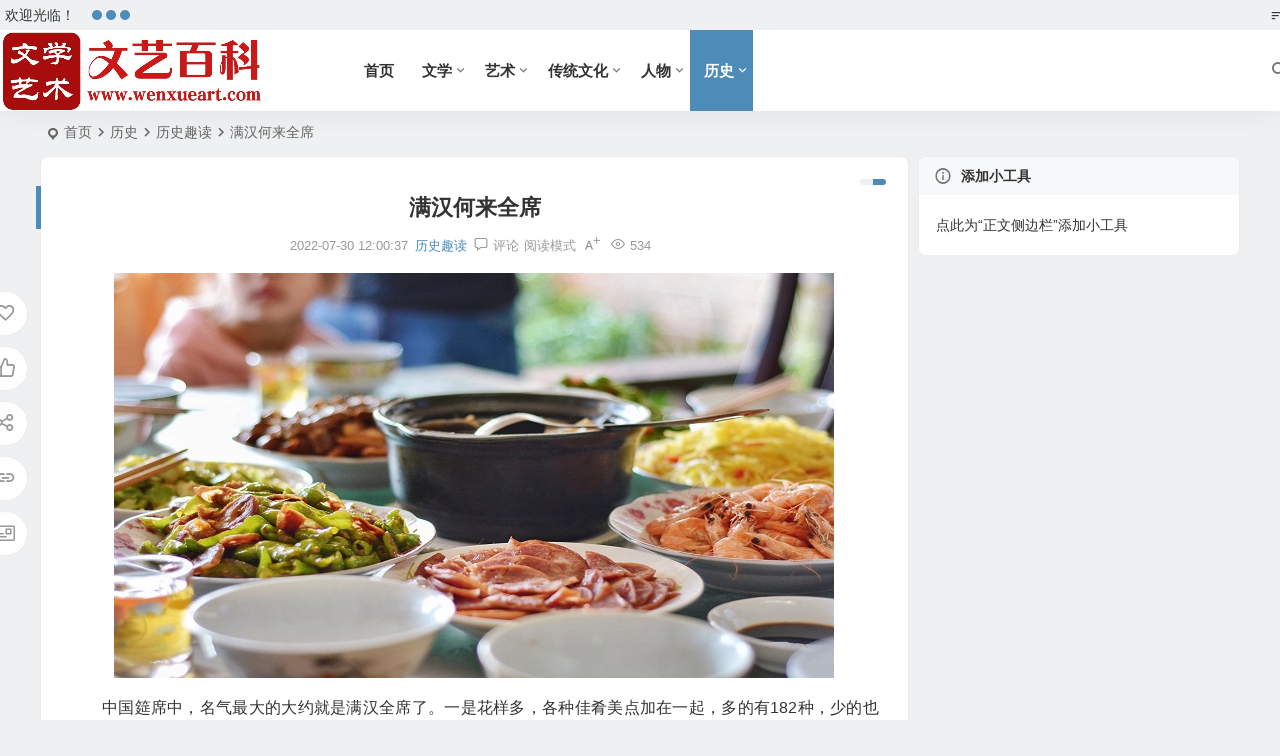

--- FILE ---
content_type: text/html; charset=UTF-8
request_url: https://www.wenxueart.com/2875.html
body_size: 18260
content:
<!DOCTYPE html>
<html lang="zh-Hans">
<head>
<meta charset="UTF-8" />
<meta name="viewport" content="width=device-width, initial-scale=1.0, minimum-scale=1.0, maximum-scale=1.0, maximum-scale=0.0, user-scalable=no">
<meta http-equiv="Cache-Control" content="no-transform" />
<meta http-equiv="Cache-Control" content="no-siteapp" />
<title>满汉何来全席 | 文艺百科</title>
<meta name="description" content="中国筵席中，名气最大的大约就是满汉全席了。一是花样多，各种佳肴美点加在一起，多的有182种，少的也有64种，据说可以连吃三天不重样；二是出身好，据说源自清朝宫廷，皇上太后朝廷大员享用过的。因此，不少人一听说满汉全席，便会全身僵直，肃然起敬。由于满汉全席来头颇大，各地因此繁衍出不少版本，有扬州版、广东版、四川版、香港版，当然更少不了北京版。之前，一家饭馆做广告，声称可制作满汉全席，而且还是“正宗”的。了解内情的人却知道，这种说法纯粹是老虎" />
<meta name="keywords" content="" />
<meta property="og:type" content="acticle">
<meta property="og:locale" content="zh-Hans" />
<meta property="og:title" content="满汉何来全席" />
<meta property="og:author" content="网站小编" />
<meta property="og:image" content="https://www.wenxueart.com/wp-content/uploads/2022/07/1656417913-62990bc55bb09cc8970514e3f518c979.jpeg" />
<meta property="og:site_name" content="文艺百科">
<meta property="og:description" content="中国筵席中，名气最大的大约就是满汉全席了。一是花样多，各种佳肴美点加在一起，多的有182种，少的也有64种，据说可以连吃三天不重样；二是出身好，据说源自清朝宫廷，皇上太后朝廷大员享用过的。因此，不少人一听说满汉全席，便会全身僵直，肃然起敬。由于满汉全席来头颇大，各地因此繁衍出不少版本，有扬州版、广东版、四川版、香港版，当然更少不了北京版。之前，一家饭馆做广告，声称可制作满汉全席，而且还是“正宗”的。了解内情的人却知道，这种说法纯粹是老虎" />
<meta property="og:url" content="https://www.wenxueart.com/2875.html" />
<meta property="og:release_date" content="2022-07-30 12:00:37" />
<link rel="icon" href="https://www.wenxueart.com/wp-content/uploads/2022/02/cropped-1643795387-logo1.jpg" sizes="32x32" />
<link rel="apple-touch-icon" href="https://www.wenxueart.com/wp-content/uploads/2022/02/cropped-1643795387-logo1.jpg" />
<meta name="msapplication-TileImage" content="https://www.wenxueart.com/wp-content/uploads/2022/02/cropped-1643795387-logo1.jpg" />
<link rel="pingback" href="https://www.wenxueart.com/xmlrpc.php">
<meta name='robots' content='max-image-preview:large' />
<style id='wp-img-auto-sizes-contain-inline-css' type='text/css'>
img:is([sizes=auto i],[sizes^="auto," i]){contain-intrinsic-size:3000px 1500px}
/*# sourceURL=wp-img-auto-sizes-contain-inline-css */
</style>
<link rel='stylesheet' id='begin-style-css' href='https://www.wenxueart.com/wp-content/themes/begin/style.css' type='text/css' media='all' />
<link rel='stylesheet' id='be-css' href='https://www.wenxueart.com/wp-content/themes/begin/css/be.css' type='text/css' media='all' />
<link rel='stylesheet' id='super-menu-css' href='https://www.wenxueart.com/wp-content/themes/begin/css/super-menu.css' type='text/css' media='all' />
<link rel='stylesheet' id='dashicons-css' href='https://www.wenxueart.com/wp-includes/css/dashicons.min.css' type='text/css' media='all' />
<link rel='stylesheet' id='fonts-css' href='https://www.wenxueart.com/wp-content/themes/begin/css/fonts/fonts.css' type='text/css' media='all' />
<link rel='stylesheet' id='sites-css' href='https://www.wenxueart.com/wp-content/themes/begin/css/sites.css' type='text/css' media='all' />
<link rel='stylesheet' id='prettify-normal-css' href='https://www.wenxueart.com/wp-content/themes/begin/css/prettify-normal.css' type='text/css' media='all' />
<link rel='stylesheet' id='be-audio-css' href='https://www.wenxueart.com/wp-content/themes/begin/css/player.css' type='text/css' media='all' />
<script type="text/javascript" src="https://www.wenxueart.com/wp-includes/js/jquery/jquery.min.js" id="jquery-core-js"></script>
<script type="text/javascript" src="https://www.wenxueart.com/wp-includes/js/jquery/jquery-migrate.min.js" id="jquery-migrate-js"></script>
<script type="text/javascript" src="https://www.wenxueart.com/wp-content/themes/begin/js/jquery.lazyload.js" id="lazyload-js"></script>
<link rel="canonical" href="https://www.wenxueart.com/2875.html" />
<script type="application/ld+json">{"@context": "https://schema.org","@type": "BreadcrumbList","itemListElement": [{"@type": "ListItem","position": 1,"name": "Home","item": "https://www.wenxueart.com/"},{"@type": "ListItem","position": 2,"name": "历史趣读","item": "https://www.wenxueart.com/lishi/qudu/"},{"@type": "ListItem","position": 3,"name": "满汉何来全席","item": "https://www.wenxueart.com/2875.html"}]}</script><style type="text/css">#tp-weather-widget .sw-card-slim-container {background-image: url(https://www.wenxueart.com/wp-content/themes/begin/img/default/captcha/y4.jpg)}</style><link rel="icon" href="https://www.wenxueart.com/wp-content/uploads/2022/02/cropped-1643795387-logo1-32x32.jpg" sizes="32x32" />
<link rel="icon" href="https://www.wenxueart.com/wp-content/uploads/2022/02/cropped-1643795387-logo1-192x192.jpg" sizes="192x192" />
<link rel="apple-touch-icon" href="https://www.wenxueart.com/wp-content/uploads/2022/02/cropped-1643795387-logo1-180x180.jpg" />
<meta name="msapplication-TileImage" content="https://www.wenxueart.com/wp-content/uploads/2022/02/cropped-1643795387-logo1-270x270.jpg" />

</head>
<body class="wp-singular post-template-default single single-post postid-2875 single-format-standard wp-custom-logo wp-theme-begin ef40">
<script>const SITE_ID = window.location.hostname;if (localStorage.getItem(SITE_ID + '-beNightMode')) {document.body.className += ' night';}</script>
<div id="page" class="hfeed site debug">
<header id="masthead" class="site-header site-header-s nav-extend">
	<div id="header-main" class="header-main top-nav-show">
				<nav id="header-top" class="header-top nav-glass">
			<div class="nav-top betip">
										<div class="top-wel">欢迎光临！</div>
						
			<div class="weather-area">
			<div id="tp-weather-widget"><div class="loadball"><div class="ball"></div><div class="ball"></div><div class="ball"></div></div></div>
					</div>
	
	<div class="nav-menu-top-box betip">
		<div class="nav-menu-top">
			<ul class="top-menu"><li><a href="https://www.wenxueart.com/"><i class="be be-sort"></i></a></li></ul>		</div>
				</div>
</div>
		</nav>
				<div id="menu-container" class="be-menu-main menu-glass">
			<div id="navigation-top" class="navigation-top menu_c">
				<div class="be-nav-box">
					<div class="be-nav-l">
						<div class="be-nav-logo">
															<div class="logo-site logo-txt">
																
			<a href="https://www.wenxueart.com/">
			<img class="begd" src="https://www.wenxueart.com/wp-content/uploads/2022/02/cropped-1643871698-LOGO-hen.jpg" title="文艺百科" style="height: 80px;" alt="文艺百科" rel="home">
							<span class="site-name">文艺百科</span>
					</a>
	
								</div>
														</div>

						
											</div>

					<div class="be-nav-r">
													<div class="be-nav-wrap">
								<div id="site-nav-wrap" class="site-nav-main" style="margin-right: 500px">
									<div id="sidr-close">
										<div class="toggle-sidr-close"></div>
									</div>
									<nav id="site-nav" class="main-nav nav-ace">
													<div id="navigation-toggle" class="menu-but bars"><div class="menu-but-box"><div class="heng"></div></div></div>
	
		<div class="menu-%e4%b8%bb%e8%8f%9c%e5%8d%95-container"><ul id="menu-%e4%b8%bb%e8%8f%9c%e5%8d%95" class="down-menu nav-menu"><li id="menu-item-38" class="menu-item menu-item-type-custom menu-item-object-custom menu-item-home menu-item-38 mega-menu menu-max-col"><a href="https://www.wenxueart.com/">首页</a></li>
<li id="menu-item-51" class="menu-item menu-item-type-taxonomy menu-item-object-category menu-item-has-children menu-item-51 mega-menu menu-max-col"><a href="https://www.wenxueart.com/wx/">文学</a>
<ul class="sub-menu">
	<li id="menu-item-56" class="menu-item menu-item-type-taxonomy menu-item-object-category menu-item-56 mega-menu menu-max-col"><a href="https://www.wenxueart.com/wx/shici/">诗词</a></li>
	<li id="menu-item-218" class="menu-item menu-item-type-taxonomy menu-item-object-category menu-item-218 mega-menu menu-max-col"><a href="https://www.wenxueart.com/wx/cw/">美文</a></li>
	<li id="menu-item-52" class="menu-item menu-item-type-taxonomy menu-item-object-category menu-item-52 mega-menu menu-max-col"><a href="https://www.wenxueart.com/wx/xsh/">小说</a></li>
	<li id="menu-item-53" class="menu-item menu-item-type-taxonomy menu-item-object-category menu-item-53 mega-menu menu-max-col"><a href="https://www.wenxueart.com/wx/gsh/">故事</a></li>
	<li id="menu-item-54" class="menu-item menu-item-type-taxonomy menu-item-object-category menu-item-54 mega-menu menu-max-col"><a href="https://www.wenxueart.com/wx/chsh/">文学常识</a></li>
</ul>
</li>
<li id="menu-item-57" class="menu-item menu-item-type-taxonomy menu-item-object-category menu-item-has-children menu-item-57 mega-menu menu-max-col"><a href="https://www.wenxueart.com/art/">艺术</a>
<ul class="sub-menu">
	<li id="menu-item-61" class="menu-item menu-item-type-taxonomy menu-item-object-category menu-item-61 mega-menu menu-max-col"><a href="https://www.wenxueart.com/art/huihua/">绘画</a></li>
	<li id="menu-item-58" class="menu-item menu-item-type-taxonomy menu-item-object-category menu-item-58 mega-menu menu-max-col"><a href="https://www.wenxueart.com/art/shufa/">书法</a></li>
	<li id="menu-item-63" class="menu-item menu-item-type-taxonomy menu-item-object-category menu-item-63 mega-menu menu-max-col"><a href="https://www.wenxueart.com/art/diaosu/">雕塑</a></li>
	<li id="menu-item-62" class="menu-item menu-item-type-taxonomy menu-item-object-category menu-item-62 mega-menu menu-max-col"><a href="https://www.wenxueart.com/art/zonghe/">艺术综合</a></li>
</ul>
</li>
<li id="menu-item-64" class="menu-item menu-item-type-taxonomy menu-item-object-category menu-item-has-children menu-item-64 mega-menu menu-max-col"><a href="https://www.wenxueart.com/wh/">传统文化</a>
<ul class="sub-menu">
	<li id="menu-item-99" class="menu-item menu-item-type-taxonomy menu-item-object-category menu-item-99 mega-menu menu-max-col"><a href="https://www.wenxueart.com/wh/jieri/">节日文化</a></li>
	<li id="menu-item-98" class="menu-item menu-item-type-taxonomy menu-item-object-category menu-item-98 mega-menu menu-max-col"><a href="https://www.wenxueart.com/wh/minsu/">民俗文化</a></li>
	<li id="menu-item-100" class="menu-item menu-item-type-taxonomy menu-item-object-category menu-item-100 mega-menu menu-max-col"><a href="https://www.wenxueart.com/wh/yuyan/">语言文字</a></li>
	<li id="menu-item-97" class="menu-item menu-item-type-taxonomy menu-item-object-category menu-item-97 mega-menu menu-max-col"><a href="https://www.wenxueart.com/wh/fushi/">服饰文化</a></li>
	<li id="menu-item-101" class="menu-item menu-item-type-taxonomy menu-item-object-category menu-item-101 mega-menu menu-max-col"><a href="https://www.wenxueart.com/wh/baijia/">诸子百家</a></li>
	<li id="menu-item-102" class="menu-item menu-item-type-taxonomy menu-item-object-category menu-item-102 mega-menu menu-max-col"><a href="https://www.wenxueart.com/wh/yinshi/">饮食文化</a></li>
	<li id="menu-item-94" class="menu-item menu-item-type-taxonomy menu-item-object-category menu-item-94 mega-menu menu-max-col"><a href="https://www.wenxueart.com/wh/jianzhu/">建筑文化</a></li>
	<li id="menu-item-92" class="menu-item menu-item-type-taxonomy menu-item-object-category menu-item-92 mega-menu menu-max-col"><a href="https://www.wenxueart.com/wh/diyu/">地域文化</a></li>
	<li id="menu-item-93" class="menu-item menu-item-type-taxonomy menu-item-object-category menu-item-93 mega-menu menu-max-col"><a href="https://www.wenxueart.com/wh/zongjiao/">宗教文化</a></li>
	<li id="menu-item-95" class="menu-item menu-item-type-taxonomy menu-item-object-category menu-item-95 mega-menu menu-max-col"><a href="https://www.wenxueart.com/wh/zonghe-wh/">文化综合</a></li>
	<li id="menu-item-96" class="menu-item menu-item-type-taxonomy menu-item-object-category menu-item-96 mega-menu menu-max-col"><a href="https://www.wenxueart.com/wh/guancha/">文化观察</a></li>
	<li id="menu-item-90" class="menu-item menu-item-type-taxonomy menu-item-object-category menu-item-90 mega-menu menu-max-col"><a href="https://www.wenxueart.com/wh/jiedu/">人文解读</a></li>
</ul>
</li>
<li id="menu-item-103" class="menu-item menu-item-type-taxonomy menu-item-object-category menu-item-has-children menu-item-103 mega-menu menu-max-col"><a href="https://www.wenxueart.com/renwu/">人物</a>
<ul class="sub-menu">
	<li id="menu-item-107" class="menu-item menu-item-type-taxonomy menu-item-object-category menu-item-107 mega-menu menu-max-col"><a href="https://www.wenxueart.com/renwu/diwang/">帝王后妃</a></li>
	<li id="menu-item-106" class="menu-item menu-item-type-taxonomy menu-item-object-category menu-item-106 mega-menu menu-max-col"><a href="https://www.wenxueart.com/renwu/jiangshuai/">将帅名臣</a></li>
	<li id="menu-item-108" class="menu-item menu-item-type-taxonomy menu-item-object-category menu-item-108 mega-menu menu-max-col"><a href="https://www.wenxueart.com/renwu/wenyimingjia/">文艺名家</a></li>
	<li id="menu-item-109" class="menu-item menu-item-type-taxonomy menu-item-object-category menu-item-109 mega-menu menu-max-col"><a href="https://www.wenxueart.com/renwu/kejiao/">科教名人</a></li>
	<li id="menu-item-105" class="menu-item menu-item-type-taxonomy menu-item-object-category menu-item-105 mega-menu menu-max-col"><a href="https://www.wenxueart.com/renwu/qita/">其他名人</a></li>
</ul>
</li>
<li id="menu-item-110" class="menu-item menu-item-type-taxonomy menu-item-object-category current-post-ancestor menu-item-has-children menu-item-110 mega-menu menu-max-col"><a href="https://www.wenxueart.com/lishi/">历史</a>
<ul class="sub-menu">
	<li id="menu-item-111" class="menu-item menu-item-type-taxonomy menu-item-object-category menu-item-111 mega-menu menu-max-col"><a href="https://www.wenxueart.com/lishi/zhonghua/">中华千年</a></li>
	<li id="menu-item-113" class="menu-item menu-item-type-taxonomy menu-item-object-category menu-item-113 mega-menu menu-max-col"><a href="https://www.wenxueart.com/lishi/haiwai/">海外历史</a></li>
	<li id="menu-item-115" class="menu-item menu-item-type-taxonomy menu-item-object-category menu-item-115 mega-menu menu-max-col"><a href="https://www.wenxueart.com/lishi/jinxiandai/">近现代史</a></li>
	<li id="menu-item-114" class="menu-item menu-item-type-taxonomy menu-item-object-category menu-item-114 mega-menu menu-max-col"><a href="https://www.wenxueart.com/lishi/kaogu/">考古博物</a></li>
	<li id="menu-item-112" class="menu-item menu-item-type-taxonomy menu-item-object-category current-post-ancestor current-menu-parent current-post-parent menu-item-112 mega-menu menu-max-col"><a href="https://www.wenxueart.com/lishi/qudu/">历史趣读</a></li>
</ul>
</li>
</ul></div>
									</nav>
									<div class="clear"></div>

									<div class="sidr-login">
													<div class="mobile-login-point">
			<div class="mobile-login-author-back"><img src="https://www.wenxueart.com/wp-content/themes/begin/img/default/options/user.jpg" alt="bj"></div>
		</div>
										</div>
								</div>
																</div>
						
																					<span class="nav-search"></span>
													
											</div>

									</div>
				<div class="clear"></div>
			</div>
		</div>
			</div>
</header>
<div id="search-main" class="search-main">
	<div class="search-box fadeInDown animated">
		<div class="off-search-a"></div>
		<div class="search-area">
			<div class="search-wrap betip">
									<div class="search-tabs">
					<div class="search-item searchwp"><span class="search-wp">站内</span></div>					<div class="search-item searchbaidu"><span class="search-baidu">百度</span></div>					<div class="search-item searchgoogle"><span class="search-google">谷歌</span></div>					<div class="search-item searchbing"><span class="search-bing">必应</span></div>					<div class="search-item searchsogou"><span class="search-sogou">搜狗</span></div>					<div class="search-item search360"><span class="search-360">360</span></div>				</div>
				<div class="clear"></div>
									<div class="search-wp tab-search searchbar">
						<form method="get" id="searchform-so" autocomplete="off" action="https://www.wenxueart.com/">
							<span class="search-input">
								<input type="text" value="" name="s" id="so" class="search-focus wp-input" placeholder="输入关键字" required />
								<button type="submit" id="searchsubmit-so" class="sbtu"><i class="be be-search"></i></button>
							</span>
														<div class="clear"></div>
						</form>
					</div>
				
								<div class="search-baidu tab-search searchbar">
					<script>
					function g(formname) {
						var url = "https://www.baidu.com/baidu";
						if (formname.s[1].checked) {
							formname.ct.value = "2097152";
						} else {
							formname.ct.value = "0";
						}
						formname.action = url;
						return true;
					}
					</script>
					<form name="f1" onsubmit="return g(this)" target="_blank" autocomplete="off">
						<span class="search-input">
							<input name=word class="swap_value search-focus baidu-input" placeholder="百度一下" />
							<input name=tn type=hidden value="bds" />
							<input name=cl type=hidden value="3" />
							<input name=ct type=hidden />
							<input name=si type=hidden value="www.wenxueart.com" />
							<button type="submit" id="searchbaidu" class="search-close"><i class="be be-baidu"></i></button>
							<input name=s class="choose" type=radio />
							<input name=s class="choose" type=radio checked />
						</span>
					</form>
				</div>
				
									<div class="search-google tab-search searchbar">
						<form method="get" id="googleform" action="https://cse.google.com/cse" target="_blank" autocomplete="off">
							<span class="search-input">
								<input type="text" value="" name="q" id="google" class="search-focus google-input" placeholder="Google" />
								<input type="hidden" name="cx" value="005077649218303215363:ngrflw3nv8m" />
								<input type="hidden" name="ie" value="UTF-8" />
								<button type="submit" id="googlesubmit" class="search-close"><i class="cx cx-google"></i></button>
							</span>
						</form>
					</div>
				
								<div class="search-bing tab-search searchbar">
					<form method="get" id="bingform" action="https://www.bing.com/search" target="_blank" autocomplete="off" >
						<span class="search-input">
							<input type="text" value="" name="q" id="bing" class="search-focus bing-input" placeholder="Bing" />
							<input type="hidden" name="q1" value="site:www.wenxueart.com">
							<button type="submit" id="bingsubmit" class="sbtu"><i class="cx cx-bing"></i></button>
						</span>
					</form>
				</div>
				
								<div class="search-sogou tab-search searchbar">
					<form action="https://www.sogou.com/web" target="_blank" name="sogou_queryform" autocomplete="off">
						<span class="search-input">
							<input type="text" placeholder="上网从搜狗开始" name="query" class="search-focus sogou-input">
							<button type="submit" id="sogou_submit" class="search-close" onclick="check_insite_input(document.sogou_queryform, 1)"><i class="cx cx-Sougou"></i></button>
							<input type="hidden" name="insite" value="www.wenxueart.com">
						</span>
					</form>
				</div>
				
								<div class="search-360 tab-search searchbar">
					<form action="https://www.so.com/s" target="_blank" id="so360form" autocomplete="off">
						<span class="search-input">
							<input type="text" placeholder="360搜索" name="q" id="so360_keyword" class="search-focus input-360">
							<button type="submit" id="so360_submit" class="search-close"><i class="cx cx-liu"></i></button>
							<input type="hidden" name="ie" value="utf-8">
							<input type="hidden" name="src" value="zz_www.wenxueart.com">
							<input type="hidden" name="site" value="www.wenxueart.com">
							<input type="hidden" name="rg" value="1">
							<input type="hidden" name="inurl" value="">
						</span>
					</form>
				</div>
				
				<div class="clear"></div>

									<div class="search-hot-main">
						<div class="recently-searches"><h3 class="searches-title recently-searches-title">热门搜索</h3><ul class="recently-searches"></ul></div>					</div>
												<div class="clear"></div>
			</div>
		</div>
	</div>
	<div class="off-search"></div>
</div>			
						<nav class="bread">
			<div class="be-bread">
				<div class="breadcrumb"><span class="seat"></span><span class="home-text"><a href="https://www.wenxueart.com/" rel="bookmark">首页</a></span><span class="home-text"><i class="be be-arrowright"></i></span><span><a href="https://www.wenxueart.com/lishi/">历史</a></span><i class="be be-arrowright"></i><span><a href="https://www.wenxueart.com/lishi/qudu/">历史趣读</a></span><i class="be be-arrowright"></i><span class="current">满汉何来全席</span></div>								</div>
		</nav>
			
					



				
	<div id="content" class="site-content site-small site-roll">
			<div class="like-left-box fds">
			<div class="like-left fadeInDown animated">			<div class="sharing-box betip" data-aos="zoom-in">
			<a class="be-btn-beshare be-btn-donate use-beshare-donate-btn" rel="external nofollow" data-hover="打赏"><div class="arrow-share"></div></a>	<a class="be-btn-beshare be-btn-like use-beshare-like-btn" data-count="" rel="external nofollow">
		<span class="sharetip bz like-number">
			点赞		</span>
		<div class="triangle-down"></div>
	</a>		<a class="be-btn-beshare be-btn-share use-beshare-social-btn" rel="external nofollow" data-hover="分享"><div class="arrow-share"></div></a>			<span class="post-link">https://www.wenxueart.com/2875.html</span>
								<a class="tooltip be-btn-beshare be-btn-link be-btn-link-b use-beshare-link-btn" rel="external nofollow" onclick="myFunction()" onmouseout="outFunc()"><span class="sharetip bz copytip">复制链接</span></a>
			<a class="tooltip be-btn-beshare be-btn-link be-btn-link-l use-beshare-link-btn" rel="external nofollow" onclick="myFunction()" onmouseout="outFunc()"><span class="sharetip bz copytipl">复制链接</span></a>
				<a class="be-btn-beshare be-share-poster use-beshare-poster-btn" rel="external nofollow" data-hover="海报"><div class="arrow-share"></div></a>		</div>
	</div>
		</div>
	
		<div id="primary" class="content-area">

		<main id="main" class="be-main site-main p-em code-css" role="main">

			
				<article id="post-2875" class="post-item post ms">
		
			<header class="entry-header entry-header-c">
												<h1 class="entry-title">满汉何来全席</h1>									</header>

		<div class="entry-content">
			
			<div class="begin-single-meta begin-single-meta-c"><span class="single-meta-area"><span class="meta-date"><a href="https://www.wenxueart.com/date/2022/07/30/" rel="bookmark" target="_blank"><time datetime="2022-07-30 12:00:37">2022-07-30 12:00:37</time></a></span><span class="meta-cat"><a href="https://www.wenxueart.com/lishi/qudu/" rel="category tag">历史趣读</a></span><span class="comment"><a href="https://www.wenxueart.com/2875.html#respond"><i class="be be-speechbubble ri"></i><span class="comment-qa"></span><em>评论</em></a></span><span class="views"><i class="be be-eye ri"></i>534</span><span class="word-time"></span><span class="reading-open">阅读模式</span><span class="fontadd"><i class="dashicons dashicons-editor-textcolor"></i><i class="xico dashicons dashicons-plus-alt2"></i></span></span></div><span class="reading-close"></span><span class="s-hide" title="侧边栏"><span class="off-side"></span></span>
							<div class="single-content">
																<p><img alt="满汉何来全席" decoding="async" class="aligncenter" src="https://www.wenxueart.com/wp-content/uploads/2022/07/1656417913-62990bc55bb09cc8970514e3f518c979.jpeg" /></p>
<p>中国筵席中，名气最大的大约就是满汉全席了。一是花样多，各种佳肴美点加在一起，多的有182种，少的也有64种，据说可以连吃三天不重样；二是出身好，据说源自清朝宫廷，皇上太后朝廷大员享用过的。因此，不少人一听说满汉全席，便会全身僵直，肃然起敬。由于满汉全席来头颇大，各地因此繁衍出不少版本，有扬州版、广东版、四川版、香港版，当然更少不了北京版。之前，一家饭馆做广告，声称可制作满汉全席，而且还是“正宗”的。了解内情的人却知道，这种说法纯粹是老虎闻鼻烟——没影儿的事。宫中从来就没有过满汉全席。</p>
<p>清朝宫中的饭局确实很多。每逢朝廷大典，重要节日，皇上都要宴请文武百官。这类宴会一向分为“满席筵桌”与“汉席筵桌”，各有规格，互不相混。满席定六等，汉席分五级。一等满席，一般用于帝后大殡之后的答谢招待会。大家辛苦操劳了不少时候，得来上一顿以示慰问。其标准为每桌白银八两。一等汉席，主要用于朝廷开科时宴请主考官。为国取士，责任非同一般，也得来一顿。一等汉席没说用多少银子，但上菜则有规定，每桌内馔23碗，另有果食八碗，蒸食三碗，蔬食四碗。内馔用料，不过鱼、鸡、鸭、猪等平常之物，至于燕窝鱼翅之类，想都甭想。</p>
<p>无论从花费还是从原料看，清朝宫中的满席汉席，实在平常。更何况这些菜肴还不是现做现吃，在宴会举办的前一天便要制作停当，用盘盘碗碗盛好，放在红漆矮桌上，待膳食主管部门光禄寺的官员亲自验看之后，再“按桌缠红布，覆以红袱”，指派专人把守一夜，第二天才送到宴会举办地点。只等圣上令下，大家一起开吃。这种大路菜本来就稀松，又是隔夜货色，不闹你个跑肚拉稀，就算不错，哪里还有滋味可言。对这种“宫廷大宴”，当时的北京人已经将其列入京城“十可笑”之首。“十可笑”是：光禄寺茶汤，太医院药方，神乐观祈禳，武库司刀枪，营缮司作场，养济院衣粮，教坊司婆娘，都察院宪纲，国子监学堂，翰林院文章。这“十可笑”，几乎都具有官方色彩。</p>
<p>尽管清代的满席汉席就是这么一种货色，众多饱餍山珍海味的官员却仍以一赴宫廷大宴为人生最高目标。食客之意不在吃，在于品尝浩荡之皇恩也。他们所咂摸的，是政治待遇，饭菜味道其实并不重要。古今中外，人同此心，心同此理。当然，不是所有人。</p>
<p>清代朝廷宴会从未见满汉全席，不过皇上太后们的一日三餐，倒确乎是满汉一体，不分轩轾。吃的也较外廷的大锅饭精致。据说，慈禧太后吃过一道“清汤虎丹”，是用小兴安岭雄虎的睾丸制成的，有小碗口大小。制作时需要将虎丹在微开不沸的鸡汤中浸泡三个小时，然后剥去皮膜，放在调有作料的汁水中渍透，再用特制的利刃平片成纸一样的薄片，在盘中摆成牡丹花状，佐以蒜泥、香菜末食之。但这只是外界传说，即便有之，也不可能经常进用——上哪儿找那么多公老虎去？就算有那么多公老虎，老佛爷的身子骨儿也消受不起。</p>
<p>其实，清宫帝后日常吃喝固然花样不少，但不少还是挺“家常”的。像光绪七年（1881年）的正月十五，是个大节，皇上进膳按例要添加菜肴。就是这一天，光绪皇帝的晚膳，连菜带汤也不过40道左右。其中虽有荸荠制火腿、鸡丝煨鱼翅、口蘑溜鸡片这些较为精致的菜肴，但也不乏肉片炖白菜、肉片焖豇豆、油渣炒菠菜、豆芽菜炒肉、醋溜白菜等……这些菜，与普通百姓所吃并无大异，很难上得席面。此时光绪还没有与老佛爷撕破脸，在饮食上不至受到克扣，因此这个膳单应该具有代表性。</p>
<p>至于各地满汉全席中的鲜蛏萝卜丝羹、梨片拌蒸果子狸、糟蒸鲥鱼、西施乳、风肝拼螺片、奶油鲍鱼、婆参蚬鸭、松子烩龙胎等，实在于宫中找不到根据。有些则纯粹是瞎掰。像港式满汉全席中有一松子烩龙胎，也就是炖鲨鱼肠。皇上自称龙子龙孙，哪能够用这样的菜名？自己吃自己？再如扬州满汉全席中的蒸鲥鱼，也不可能源自清宫。鲥鱼确实曾入贡宫廷，为保其鲜，还要快马从江南连夜驰赴京城，三千里路程限三日赶到。后来有官员奏明此举实在劳民伤财，康熙皇帝于是一纸令下，“永免进贡”。以后的皇上便再也没有鲥鱼可吃了。</p>
<p>虽说满汉全席于史无证，不过是“拉大旗作虎皮”的作品，但各种版本的满汉全席毕竟荟萃了当地的饮食精华，较之宫廷吃喝要高出几筹，因此不可全盘否定。去其虚名而求其美味，如此就算吃通了“满汉全席”。</p>
<p>续：</p>
<p>直接指摘满汉全席全然不可信的有爱新觉罗·瀛生先生。他老先生既属于清朝皇族，同时对宫廷事务和旧时京城风俗也了解，还写过关于清宫乐舞考证的专著，因此说起话来底气足。他在《京城旧俗》一书中明确指出：“近年来流传‘满汉全席’之说，说他是清宫御膳，甚至有人列出满汉全席的菜单，宣扬之不遗余力，据说已传到海外。其实这纯属虚构。满汉全席这一名称来源于一段相声。本世纪（指20世纪）20年代在北京和天津献艺的相声演员万人迷编了一段‘贯口’词，罗列大量菜名，名为‘报菜名’，颇受听众欢迎。30年代在北京与张傻子、高德明、绪德贵、汤瞎子一同登台表演的著名相声演员戴少甫擅长这个段子（戴少甫于40年代初逝世于天津），当时仍称这段贯口词为报菜名。后来传来传去竟被讹称为满汉全席。清宫膳房根本没有满汉全席之说。当年在北海公园创设‘仿膳’饭馆的人，的确是曾经在清宫膳房工作过的。那时仿膳的菜肴的确是清末宫廷膳房制品的样子，但从未提过满汉全席，而是老老实实地做炒肉末烧饼（夹肉饼）；豌豆黄和芸豆卷等也是膳房制品的样子；这才是真的。仿膳菜肴和点心的做法，严格说，是同光（同治光绪）时代清宫膳房的遗范，在很大程度上适应慈禧太后的喜好和口味，不但与道光年代的烹制法有一定区别，与咸丰时代的做法也不尽同。例如咸丰皇帝喜食鸭，这本是清宫菜肴的一项传统，乾隆皇帝有专门烹调鸭子的厨师，但因慈禧太后不太喜欢吃鸭，所以同光时代膳房就不大讲求烹鸭了。30年代仿膳的老师傅对我说，早年膳房做‘全鸭’有四十七种烹调法，后来半数失传了。”</p>
<p>曾在北京生活多年的梁实秋先生对满汉全席也持否定态度。他在《再谈“中国吃”》一文中写道：“至于近日报纸喧腾的满汉全席那是低级趣味的噱头，以我所认识的人而论，我不知道当年有谁见过这样的世面。北平北海的仿膳，据说掌柜的是御膳房出身，能做一百道菜的全席，我很惭愧不曾躬逢其盛，只吃过称羼有栗子面的小窝头，看他所做普通菜肴的手艺，那满汉全席不吃也罢。”</p>
<p>同样在北京生活多年而且对于饮食之道颇为在行的王世襄、朱家溍两位老先生，在回忆京城饮食的文章中，对于当年京城东兴楼、同和居、丰泽园等老字号的名菜名点津津乐道，然而大名鼎鼎的“满汉全席”却均未置一辞。王世襄先生在为《中国名菜谱·北京风味》所写的序言中，承认宫廷菜是北京风味的组成部分，不过认为宫廷菜并不神秘，只是在民间菜肴的基础上不惜工本，精益求精而已，“已经驰名了半个多世纪的仿膳食品，如肉末烧饼、炒麻豆腐、豌豆黄、芸豆卷、小窝头等，也无一不来自民间，只是加工加料，崇饰增华，改变了原来的味道,，蒙上了宫廷色彩而已。”这一评价应该说是恰如其分的。我曾经当面向王世襄先生询问过对满汉全席的看法，他只是简单回答：“那玩意儿，没吃过也没见过。”一副不屑的样子。</p>
<p>而北京中医药大学的教授翁维健，在中国明清档案馆查看了大量清宫御膳菜谱后，得出了同样的结论。翁教授在《试论清宫御膳的饮食结构与制度》一文中说：“从数百份的御膳菜谱分析，其绝大部分来源于民间的满族菜系和汉族菜系，高、中、低档皆有，尤以中、低档菜为主。如乾隆四十七年的元月十三日所载‘炒木樨肉’，又如乾隆四十七年端午节所载‘羊肉炖冬瓜’，乾隆四十六年端午节所载‘挂炉烤鸭’等等。我们只能这样理解，所谓‘御膳’也就是宫廷中帝后所用的普通民间菜而已。至于‘满汉全席’，则是清末主要流行于宫外的偏重高档的已商业化的满汉菜肴。”</p>
<p>来源：《国学》2014年04期     汪朗</p>
				</div>

			
			
							<div class="copyright-post betip" >
							<p>文章末尾固定信息</p>
									</div>
		<div class="clear"></div>
					<div class="turn-small"></div>		<div class="relat-post-box betip"><div class="relat-post betip">	
			<div class="r4">
			<div class="related-site">
				<figure class="related-site-img">
					<div class="thumbs-b lazy"><a class="thumbs-back sc" rel="bookmark"  href="https://www.wenxueart.com/5768.html" data-src="https://www.wenxueart.com/wp-content/uploads/2022/11/1669799986-5fd6fe58a9936d384f5f0e14.webp"></a></div>				 </figure>
				<div class="related-title over"><a href="https://www.wenxueart.com/5768.html" target="_blank">古人如何叫外卖</a></div>
			</div>
		</div>
		
			<div class="r4">
			<div class="related-site">
				<figure class="related-site-img">
					<div class="thumbs-b lazy"><a class="thumbs-back sc" rel="bookmark"  href="https://www.wenxueart.com/5766.html" data-src="https://www.wenxueart.com/wp-content/uploads/2022/12/1669800335-2772a042daec36f3d74f42e81d0c0727.webp"></a></div>				 </figure>
				<div class="related-title over"><a href="https://www.wenxueart.com/5766.html" target="_blank">漫谈唐朝的葡萄酒</a></div>
			</div>
		</div>
		
			<div class="r4">
			<div class="related-site">
				<figure class="related-site-img">
					<div class="thumbs-b lazy"><a class="thumbs-back sc" rel="bookmark"  href="https://www.wenxueart.com/5762.html" data-src="https://www.wenxueart.com/wp-content/uploads/2022/12/1669800332-86fbc1a7e11e548b2a7ab4389d3e12a9.webp"></a></div>				 </figure>
				<div class="related-title over"><a href="https://www.wenxueart.com/5762.html" target="_blank">清代怎样整治形形色色的诈骗案</a></div>
			</div>
		</div>
		
			<div class="r4">
			<div class="related-site">
				<figure class="related-site-img">
					<div class="thumbs-b lazy"><a class="thumbs-back sc" rel="bookmark"  href="https://www.wenxueart.com/5760.html" data-src="https://www.wenxueart.com/wp-content/uploads/2022/12/1669799765-77fc8386117885b3e2724bb73ebbf0f3.webp"></a></div>				 </figure>
				<div class="related-title over"><a href="https://www.wenxueart.com/5760.html" target="_blank">魏晋士族为什么爱拼“颜值”</a></div>
			</div>
		</div>
		<div class="clear"></div></div></div>						<div class="sharing-box betip" data-aos="zoom-in">
			<a class="be-btn-beshare be-btn-donate use-beshare-donate-btn" rel="external nofollow" data-hover="打赏"><div class="arrow-share"></div></a>	<a class="be-btn-beshare be-btn-like use-beshare-like-btn" data-count="" rel="external nofollow">
		<span class="sharetip bz like-number">
			点赞		</span>
		<div class="triangle-down"></div>
	</a>		<a class="be-btn-beshare be-btn-share use-beshare-social-btn" rel="external nofollow" data-hover="分享"><div class="arrow-share"></div></a>			<span class="post-link">https://www.wenxueart.com/2875.html</span>
								<a class="tooltip be-btn-beshare be-btn-link be-btn-link-b use-beshare-link-btn" rel="external nofollow" onclick="myFunction()" onmouseout="outFunc()"><span class="sharetip bz copytip">复制链接</span></a>
			<a class="tooltip be-btn-beshare be-btn-link be-btn-link-l use-beshare-link-btn" rel="external nofollow" onclick="myFunction()" onmouseout="outFunc()"><span class="sharetip bz copytipl">复制链接</span></a>
				<a class="be-btn-beshare be-share-poster use-beshare-poster-btn" rel="external nofollow" data-hover="海报"><div class="arrow-share"></div></a>		</div>
			
	<div class="content-empty"></div>
		<footer class="single-footer">
		<div class="single-cat-tag"><div class="single-cat">&nbsp;</div></div>	</footer>

				<div class="clear"></div>
	</div>

	</article>

				
													
				
				
						
			<div class="slider-rolling-box ms betip" data-aos="fade-up">
			<div id="slider-rolling" class="owl-carousel be-rolling single-rolling">
									<div id="post-5768" class="post-item-list post scrolling-img">
						<div class="scrolling-thumbnail"><div class="thumbs-sg"><a class="thumbs-back sc" rel="bookmark"  href="https://www.wenxueart.com/5768.html" style="background-image: url(https://www.wenxueart.com/wp-content/uploads/2022/11/1669799986-5fd6fe58a9936d384f5f0e14.webp);"></a></div></div>
						<div class="clear"></div>
						<h2 class="grid-title over"><a href="https://www.wenxueart.com/5768.html" target="_blank" rel="bookmark">古人如何叫外卖</a></h2>						<div class="clear"></div>
					</div>
									<div id="post-5766" class="post-item-list post scrolling-img">
						<div class="scrolling-thumbnail"><div class="thumbs-sg"><a class="thumbs-back sc" rel="bookmark"  href="https://www.wenxueart.com/5766.html" style="background-image: url(https://www.wenxueart.com/wp-content/uploads/2022/12/1669800335-2772a042daec36f3d74f42e81d0c0727.webp);"></a></div></div>
						<div class="clear"></div>
						<h2 class="grid-title over"><a href="https://www.wenxueart.com/5766.html" target="_blank" rel="bookmark">漫谈唐朝的葡萄酒</a></h2>						<div class="clear"></div>
					</div>
									<div id="post-5762" class="post-item-list post scrolling-img">
						<div class="scrolling-thumbnail"><div class="thumbs-sg"><a class="thumbs-back sc" rel="bookmark"  href="https://www.wenxueart.com/5762.html" style="background-image: url(https://www.wenxueart.com/wp-content/uploads/2022/12/1669800332-86fbc1a7e11e548b2a7ab4389d3e12a9.webp);"></a></div></div>
						<div class="clear"></div>
						<h2 class="grid-title over"><a href="https://www.wenxueart.com/5762.html" target="_blank" rel="bookmark">清代怎样整治形形色色的诈骗案</a></h2>						<div class="clear"></div>
					</div>
									<div id="post-5760" class="post-item-list post scrolling-img">
						<div class="scrolling-thumbnail"><div class="thumbs-sg"><a class="thumbs-back sc" rel="bookmark"  href="https://www.wenxueart.com/5760.html" style="background-image: url(https://www.wenxueart.com/wp-content/uploads/2022/12/1669799765-77fc8386117885b3e2724bb73ebbf0f3.webp);"></a></div></div>
						<div class="clear"></div>
						<h2 class="grid-title over"><a href="https://www.wenxueart.com/5760.html" target="_blank" rel="bookmark">魏晋士族为什么爱拼“颜值”</a></h2>						<div class="clear"></div>
					</div>
									<div id="post-5757" class="post-item-list post scrolling-img">
						<div class="scrolling-thumbnail"><div class="thumbs-sg"><a class="thumbs-back sc" rel="bookmark"  href="https://www.wenxueart.com/5757.html" style="background-image: url(https://www.wenxueart.com/wp-content/uploads/2022/12/1669799761-4143047153f0d9ba27aa36b9da246b2d.webp);"></a></div></div>
						<div class="clear"></div>
						<h2 class="grid-title over"><a href="https://www.wenxueart.com/5757.html" target="_blank" rel="bookmark">大唐天子过生日</a></h2>						<div class="clear"></div>
					</div>
									<div id="post-5755" class="post-item-list post scrolling-img">
						<div class="scrolling-thumbnail"><div class="thumbs-sg"><a class="thumbs-back sc" rel="bookmark"  href="https://www.wenxueart.com/5755.html" style="background-image: url(https://www.wenxueart.com/wp-content/uploads/2022/12/1669799622-5ae66a406dbef76c6b5c789af1ccbc28.webp);"></a></div></div>
						<div class="clear"></div>
						<h2 class="grid-title over"><a href="https://www.wenxueart.com/5755.html" target="_blank" rel="bookmark">把历史当作最好的历史剧看</a></h2>						<div class="clear"></div>
					</div>
									<div id="post-5750" class="post-item-list post scrolling-img">
						<div class="scrolling-thumbnail"><div class="thumbs-sg"><a class="thumbs-back sc" rel="bookmark"  href="https://www.wenxueart.com/5750.html" style="background-image: url(https://www.wenxueart.com/wp-content/uploads/2022/11/1669799490-5fc4adda38db1e0299f315a8.webp);"></a></div></div>
						<div class="clear"></div>
						<h2 class="grid-title over"><a href="https://www.wenxueart.com/5750.html" target="_blank" rel="bookmark">祥瑞，从古到今的心理寄托</a></h2>						<div class="clear"></div>
					</div>
									<div id="post-5748" class="post-item-list post scrolling-img">
						<div class="scrolling-thumbnail"><div class="thumbs-sg"><a class="thumbs-back sc" rel="bookmark"  href="https://www.wenxueart.com/5748.html" style="background-image: url(https://www.wenxueart.com/wp-content/uploads/2022/12/1669799517-20f5a3952ddb11bf4d160261929d3831.webp);"></a></div></div>
						<div class="clear"></div>
						<h2 class="grid-title over"><a href="https://www.wenxueart.com/5748.html" target="_blank" rel="bookmark">燕子日长宜读书：宋人的“玩书”之乐</a></h2>						<div class="clear"></div>
					</div>
									<div id="post-5734" class="post-item-list post scrolling-img">
						<div class="scrolling-thumbnail"><div class="thumbs-sg"><a class="thumbs-back sc" rel="bookmark"  href="https://www.wenxueart.com/5734.html" style="background-image: url(https://www.wenxueart.com/wp-content/uploads/2022/12/1669798981-93a6e434fd7d87dfb6112871d121c2aa.webp);"></a></div></div>
						<div class="clear"></div>
						<h2 class="grid-title over"><a href="https://www.wenxueart.com/5734.html" target="_blank" rel="bookmark">历数中国古代“最小资”职业</a></h2>						<div class="clear"></div>
					</div>
									<div id="post-5732" class="post-item-list post scrolling-img">
						<div class="scrolling-thumbnail"><div class="thumbs-sg"><a class="thumbs-back sc" rel="bookmark"  href="https://www.wenxueart.com/5732.html" style="background-image: url(https://www.wenxueart.com/wp-content/uploads/2022/12/1669798980-6dbc2ab28032b9e09179f6f9e5cb6aac.webp);"></a></div></div>
						<div class="clear"></div>
						<h2 class="grid-title over"><a href="https://www.wenxueart.com/5732.html" target="_blank" rel="bookmark">袁枚是这样“富裕”起来的</a></h2>						<div class="clear"></div>
					</div>
											</div>

			<div class="slider-rolling-lazy ajax-owl-loading srfl-5">
									<div id="post-5768" class="post-item-list post scrolling-img">
						<div class="scrolling-thumbnail"><div class="thumbs-sg"><a class="thumbs-back sc" rel="bookmark"  href="https://www.wenxueart.com/5768.html" style="background-image: url(https://www.wenxueart.com/wp-content/uploads/2022/11/1669799986-5fd6fe58a9936d384f5f0e14.webp);"></a></div></div>
						<div class="clear"></div>
						<h2 class="grid-title over"><a href="#">加载中...</a></h2>
						<div class="clear"></div>
					</div>
												</div>

						</div>
		
				
				<nav class="post-nav-img betip" data-aos="fade-up">
					<div class="nav-img-box post-previous-box ms">
					<figure class="nav-thumbnail"><div class="thumbs-b lazy"><a class="thumbs-back sc" rel="bookmark"  href="https://www.wenxueart.com/2799.html" data-src="https://www.wenxueart.com/wp-content/uploads/2022/07/1656415293-77e8744c46a0ca6274f5632891b9f46d.jpeg"></a></div></figure>
					<a href="https://www.wenxueart.com/2799.html">
						<div class="nav-img post-previous-img">
							<div class="post-nav">上一篇</div>
							<div class="nav-img-t">乱世中的画家与美食——倪云林的食谱</div>
						</div>
					</a>
				</div>
								<div class="nav-img-box post-next-box ms">
					<figure class="nav-thumbnail"><div class="thumbs-b lazy"><a class="thumbs-back sc" rel="bookmark"  href="https://www.wenxueart.com/2494.html" data-src="https://www.wenxueart.com/wp-content/uploads/2022/07/1655799598-03f94fe7b36373c1ac3f599e66c6b195.jpeg"></a></div></figure>
					<a href="https://www.wenxueart.com/2494.html">
						<div class="nav-img post-next-img">
							<div class="post-nav">下一篇</div>
							<div class="nav-img-t">十二句春节诗词，领略古代文青眼里的中国年</div>
						</div>
					</a>
				</div>
							<div class="clear"></div>
</nav>

				
					
	
<!-- 引用 -->

<div id="comments" class="comments-area">
	
	
			<div class="scroll-comments"></div>
		<div id="respond" class="comment-respond ms" data-aos="fade-up">
							<form action="https://www.wenxueart.com/wp-comments-post.php" method="post" id="commentform">
											<div class="comment-user-inf">
															<div class="user-avatar load">
																		<img alt="匿名" src="[data-uri]" data-original="https://www.wenxueart.com/wp-content/themes/begin/img/favicon.png">
								</div>
														<div class="comment-user-inc">
																	<h3 id="reply-title" class="comment-reply-title"><span>发表评论</span></h3>
																<span class="comment-user-name">匿名网友</span>
							</div>
						</div>
					
																<div class="gravatar-apply">
							<a href="https://weavatar.com/" rel="external nofollow" target="_blank" title="申请头像"></a>						</div>
										<div class="comment-form-comment">
													<textarea id="comment" class="dah" name="comment" rows="4" tabindex="30" placeholder="赠人玫瑰，手留余香..." onfocus="this.placeholder=''" onblur="this.placeholder='赠人玫瑰，手留余香...'"></textarea>
												<div class="comment-tool">
							<a class="tool-img comment-tool-btn dahy" href='javascript:embedImage();' title="图片"><i class="icon-img"></i><i class="be be-picture"></i></a>							<a class="emoji comment-tool-btn dahy" href="" title="表情"><i class="be be-insertemoticon"></i></a>							<span class="pre-button" title="代码高亮"><span class="dashicons dashicons-editor-code"></span></span>															<div class="emoji-box">
									<script type="text/javascript">
function grin(obj) { 
	var val = document.getElementById('comment').value; 
	document.getElementById('comment').value = val + " " + obj + " "; 
}
</script>
<a href="javascript:grin(':?:')"><img src="https://www.wenxueart.com/wp-content/themes/begin/img/smilies/icon_question.gif" alt=":?:" title="疑问"></a>
<a href="javascript:grin(':razz:')"><img src="https://www.wenxueart.com/wp-content/themes/begin/img/smilies/icon_razz.gif" alt=":razz:" title="调皮"></a>
<a href="javascript:grin(':sad:')"><img src="https://www.wenxueart.com/wp-content/themes/begin/img/smilies/icon_sad.gif" alt=":sad:" title="难过"></a>
<a href="javascript:grin(':evil:')"><img src="https://www.wenxueart.com/wp-content/themes/begin/img/smilies/icon_evil.gif" alt=":evil:" title="抠鼻"></a>
<a href="javascript:grin(':!:')"><img src="https://www.wenxueart.com/wp-content/themes/begin/img/smilies/icon_exclaim.gif" alt=":!:" title="吓"></a>
<a href="javascript:grin(':smile:')"><img src="https://www.wenxueart.com/wp-content/themes/begin/img/smilies/icon_smile.gif" alt=":smile:" title="微笑"></a>
<a href="javascript:grin(':oops:')"><img src="https://www.wenxueart.com/wp-content/themes/begin/img/smilies/icon_redface.gif" alt=":oops:" title="憨笑"></a>
<a href="javascript:grin(':grin:')"><img src="https://www.wenxueart.com/wp-content/themes/begin/img/smilies/icon_biggrin.gif" alt=":grin:" title="坏笑"></a>
<a href="javascript:grin(':eek:')"><img src="https://www.wenxueart.com/wp-content/themes/begin/img/smilies/icon_surprised.gif" alt=":eek:" title="惊讶"></a>
<a href="javascript:grin(':shock:')"><img src="https://www.wenxueart.com/wp-content/themes/begin/img/smilies/icon_eek.gif" alt=":shock:" title="发呆"></a>
<a href="javascript:grin(':???:')"><img src="https://www.wenxueart.com/wp-content/themes/begin/img/smilies/icon_confused.gif" alt=":???:" title="撇嘴"></a>
<a href="javascript:grin(':cool:')"><img src="https://www.wenxueart.com/wp-content/themes/begin/img/smilies/icon_cool.gif" alt=":cool:" title="大兵"></a>
<a href="javascript:grin(':lol:')"><img src="https://www.wenxueart.com/wp-content/themes/begin/img/smilies/icon_lol.gif" alt=":lol:" title="偷笑"></a>
<a href="javascript:grin(':mad:')"><img src="https://www.wenxueart.com/wp-content/themes/begin/img/smilies/icon_mad.gif" alt=":mad:" title="咒骂"></a>
<a href="javascript:grin(':twisted:')"><img src="https://www.wenxueart.com/wp-content/themes/begin/img/smilies/icon_twisted.gif" alt=":twisted:" title="发怒"></a>
<a href="javascript:grin(':roll:')"><img src="https://www.wenxueart.com/wp-content/themes/begin/img/smilies/icon_rolleyes.gif" alt=":roll:" title="白眼"></a>
<a href="javascript:grin(':wink:')"><img src="https://www.wenxueart.com/wp-content/themes/begin/img/smilies/icon_wink.gif" alt=":wink:" title="鼓掌"></a>
<a href="javascript:grin(':idea:')"><img src="https://www.wenxueart.com/wp-content/themes/begin/img/smilies/icon_idea.gif" alt=":idea:" title="酷"></a>
<a href="javascript:grin(':arrow:')"><img src="https://www.wenxueart.com/wp-content/themes/begin/img/smilies/icon_arrow.gif" alt=":arrow:" title="擦汗"></a>
<a href="javascript:grin(':neutral:')"><img src="https://www.wenxueart.com/wp-content/themes/begin/img/smilies/icon_neutral.gif" alt=":neutral:" title="亲亲"></a>
<a href="javascript:grin(':cry:')"><img src="https://www.wenxueart.com/wp-content/themes/begin/img/smilies/icon_cry.gif" alt=":cry:" title="大哭"></a>
<a href="javascript:grin(':mrgreen:')"><img src="https://www.wenxueart.com/wp-content/themes/begin/img/smilies/icon_mrgreen.gif" alt=":mrgreen:" title="呲牙"></a>								</div>
																						<div class="add-img-box">
									<div class="add-img-main">
										<div><textarea class="img-url dah" rows="3" placeholder="图片地址" value=" + "></textarea></div>
										<div class="add-img-but dah">确定</div>
										<span class="arrow-down"></span>
									</div>
								</div>
													</div>
					</div>

					
					<p class="form-submit">
													<button type="button" class="button-primary">提交</button>
												<span class="cancel-reply"><a rel="nofollow" id="cancel-comment-reply-link" href="/2875.html#respond" style="display:none;">取消</a></span>
					</p>

						<div class="slidercaptcha-box">
		<div class="bec-slidercaptcha bec-card">
			<div class="becclose"></div>
			<div class="refreshimg"></div>
			<div class="bec-card-header">
				<span>拖动滑块以完成验证</span>
			</div>
			<div class="bec-card-body"><div data-heading="拖动滑块以完成验证" data-slider="向右滑动完成拼图" data-tryagain="请再试一次" data-form="login" class="bec-captcha"></div></div>
		</div>
	</div>
	
					<input type='hidden' name='comment_post_ID' value='2875' id='comment_post_ID' />
<input type='hidden' name='comment_parent' id='comment_parent' value='0' />
				</form>

	 				</div>
	
	
</div>

			
		</main>
	</div>

<div id="sidebar" class="widget-area all-sidebar">

	
						<aside id="add-widgets" class="widget widget_text">
				<h3 class="widget-title"><i class="be be-warning"></i>添加小工具</h3>
				<div class="add-widget-tip">
					<a href="https://www.wenxueart.com/wp-admin/widgets.php" target="_blank">点此为“正文侧边栏”添加小工具</a>
				</div>
			</aside>
						
	</div>

<div class="clear"></div></div>
<div class="clear"></div>
	<footer id="colophon" class="site-footer" role="contentinfo">
	<div class="site-info">
		<div class="site-copyright">
			<p style="text-align: center;">Copyright ©  文艺百科  版权所有.</p>
		</div>
		<div class="add-info">
						<div class="clear"></div>
											</div>
					<div class="clear"></div>
	</div>
				<ul id="scroll" class="scroll scroll-but">
	
	
	
			<li>
			<span class="scroll-h ms fo scroll-load">
									<span class="progresswrap">
						<svg class="progress-circle">
							<circle stroke="var(--inactive-color)" />
							<circle class="progress-value" stroke="var(--color)" style="stroke-dasharray: calc( 2 * 3.1415 * (var(--size) - var(--border-width)) / 2 * (var(--percent) / 100)), 1000" />
						</svg>
					</span>

					<span class="scroll-percentage"></span>								<i class="be be-arrowup"></i>
			</span>
		</li>
		<li><span class="scroll-b ms fo"><i class="be be-arrowdown"></i></span></li>			<li class="foh"><span class="scroll-c fo"><i class="be be-speechbubble"></i></span></li>			<ul class="night-day">
			<li class="foh"><span class="night-main"><span class="m-night fo ms"><span class="m-moon"><span></span></span></span></span></li>
			<li class="foh"><span class="m-day fo ms"><i class="be be-loader"></i></span></li>
		</ul>
							<li class="qrshow foh">
			<span class="qrurl ms fo"><i class="be be-qr-code"></i></span>
			<span class="qrurl-box popup">
				<img id="qrious" alt="文艺百科">
				<span class="logo-qr"><img src="https://www.wenxueart.com/wp-content/uploads/2022/02/cropped-1643871698-LOGO-hen.jpg" alt="文艺百科"></span>				<span>本页二维码</span>
				<span class="arrow-right"></span>
			</span>
		</li>
	
											
		</ul>
							<div class="followmsg fd"></div>
				<script type="speculationrules">
{"prefetch":[{"source":"document","where":{"and":[{"href_matches":"/*"},{"not":{"href_matches":["/wp-*.php","/wp-admin/*","/wp-content/uploads/*","/wp-content/*","/wp-content/plugins/*","/wp-content/themes/begin/*","/*\\?(.+)"]}},{"not":{"selector_matches":"a[rel~=\"nofollow\"]"}},{"not":{"selector_matches":".no-prefetch, .no-prefetch a"}}]},"eagerness":"conservative"}]}
</script>
			<script>
			(function(a,h,g,f,e,d,c,b){b=function(){d=h.createElement(g);c=h.getElementsByTagName(g)[0];d.src=e;d.charset="utf-8";d.async=1;c.parentNode.insertBefore(d,c)};a["SeniverseWeatherWidgetObject"]=f;a[f]||(a[f]=function(){(a[f].q=a[f].q||[]).push(arguments)});a[f].l=+new Date();if(a.attachEvent){a.attachEvent("onload",b)}else{a.addEventListener("load",b,false)}}(window,document,"script","SeniverseWeatherWidget","//cdn.sencdn.com/widget2/static/js/bundle.js?t="+parseInt((new Date().getTime() / 100000000).toString(),10)));
			window.SeniverseWeatherWidget('show', {
				flavor: "slim",
				location: "WX4FBXXFKE4F",
				geolocation: true,
				language: "auto",
				unit: "c",
				theme: "auto",
				token: "e6260434-75b5-424c-be42-1857b7f16451",
				hover: "enabled",
				container: "tp-weather-widget"
			})
		</script>
	<script type="text/javascript" id="captcha-js-extra">
/* <![CDATA[ */
var verify_ajax = {"ajax_url":"https://www.wenxueart.com/wp-admin/admin-ajax.php"};
//# sourceURL=captcha-js-extra
/* ]]> */
</script>
<script type="text/javascript" src="https://www.wenxueart.com/wp-content/themes/begin/js/captcha.js" id="captcha-js"></script>
<script type="text/javascript" id="captcha-js-after">
/* <![CDATA[ */
var captcha_images = ["https:\/\/www.wenxueart.com\/wp-content\/themes\/begin\/img\/default\/captcha\/y1.jpg","https:\/\/www.wenxueart.com\/wp-content\/themes\/begin\/img\/default\/captcha\/y2.jpg","https:\/\/www.wenxueart.com\/wp-content\/themes\/begin\/img\/default\/captcha\/y3.jpg","https:\/\/www.wenxueart.com\/wp-content\/themes\/begin\/img\/default\/captcha\/y4.jpg"];
//# sourceURL=captcha-js-after
/* ]]> */
</script>
<script type="text/javascript" src="https://www.wenxueart.com/wp-includes/js/clipboard.min.js" id="clipboard-js"></script>
<script type="text/javascript" id="superfish-js-extra">
/* <![CDATA[ */
var assetsData = {"postID":"2875"};
var homeData = {"homeurl":"https://www.wenxueart.com"};
//# sourceURL=superfish-js-extra
/* ]]> */
</script>
<script type="text/javascript" src="https://www.wenxueart.com/wp-content/themes/begin/js/superfish.js" id="superfish-js"></script>
<script type="text/javascript" id="superfish-js-after">
/* <![CDATA[ */
var fallwidth = {fall_width: 233};
//# sourceURL=superfish-js-after
/* ]]> */
</script>
<script type="text/javascript" src="https://www.wenxueart.com/wp-content/themes/begin/js/begin-script.js" id="be_script-js"></script>
<script type="text/javascript" id="be_script-js-after">
/* <![CDATA[ */
var ajax_content = {"ajax_url":"https:\/\/www.wenxueart.com\/wp-admin\/admin-ajax.php"};var Offset = {"header_h":"80"};var captcha = {"verify":"1"};var emilc = {"ecy":"0"};var aosstate = {"aos":"0"};
var bea_ajax_params = {"bea_ajax_nonce":"63eb4a23ef","bea_ajax_url":"https:\/\/www.wenxueart.com\/wp-admin\/admin-ajax.php"};var be_mail_contact_form = {"mail_ajaxurl":"https:\/\/www.wenxueart.com\/wp-admin\/admin-ajax.php"};var ajax_sort = {"ajax_url":"https:\/\/www.wenxueart.com\/wp-admin\/admin-ajax.php"};var random_post = {"ajax_url":"https:\/\/www.wenxueart.com\/wp-admin\/admin-ajax.php"};var ajax_ac = {"ajaxurl":"https:\/\/www.wenxueart.com\/wp-admin\/admin-ajax.php"};var ajax_load_login = {"ajax_url":"https:\/\/www.wenxueart.com\/wp-admin\/admin-ajax.php"};var ajax_pages_login = {"ajax_url":"https:\/\/www.wenxueart.com\/wp-admin\/admin-ajax.php"};var ajax_follow = {"ajax_url":"https:\/\/www.wenxueart.com\/wp-admin\/admin-ajax.php"};var submit_link = {"ajax_url":"https:\/\/www.wenxueart.com\/wp-admin\/admin-ajax.php"};var ajax_searchhot = {"ajax_url":"https:\/\/www.wenxueart.com\/wp-admin\/admin-ajax.php"};
var host = {"site":"https:\/\/www.wenxueart.com"};var plt =  {"time":"30"};
var copiedurl = {"copied":"\u5df2\u590d\u5236"};var copiedlink = {"copylink":"\u590d\u5236\u94fe\u63a5"};
//# sourceURL=be_script-js-after
/* ]]> */
</script>
<script type="text/javascript" src="https://www.wenxueart.com/wp-content/themes/begin/js/ajax-tab.js" id="ajax_tab-js"></script>
<script type="text/javascript" id="ajax_tab-js-after">
/* <![CDATA[ */
var ajax_tab = {"ajax_url":"https:\/\/www.wenxueart.com\/wp-admin\/admin-ajax.php"}; var Ajax_post_id = {"post_not_id":2875};
//# sourceURL=ajax_tab-js-after
/* ]]> */
</script>
<script type="text/javascript" src="https://www.wenxueart.com/wp-content/themes/begin/js/qrious.js" id="qrious-js-js"></script>
<script type="text/javascript" id="qrious-js-js-after">
/* <![CDATA[ */
var ajaxqrurl = {"qrurl":"1"};
//# sourceURL=qrious-js-js-after
/* ]]> */
</script>
<script type="text/javascript" src="https://www.wenxueart.com/wp-content/themes/begin/js/owl.js" id="owl-js"></script>
<script type="text/javascript" id="owl-js-after">
/* <![CDATA[ */
var Timeout = {"owl_time":4000};var gridcarousel = {"grid_carousel_f":"4"};var flexiselitems = {"flexisel_f":"5"};var slider_items_n = {"slider_sn":"4"};
//# sourceURL=owl-js-after
/* ]]> */
</script>
<script type="text/javascript" src="https://www.wenxueart.com/wp-content/themes/begin/js/sticky.js" id="sticky-js"></script>
<script type="text/javascript" src="https://www.wenxueart.com/wp-content/themes/begin/js/ias.js" id="ias-js"></script>
<script type="text/javascript" src="https://www.wenxueart.com/wp-content/themes/begin/js/nice-select.js" id="nice-select-js"></script>
<script type="text/javascript" src="https://www.wenxueart.com/wp-content/themes/begin/js/fancybox.js" id="fancybox-js"></script>
<script type="text/javascript" src="https://www.wenxueart.com/wp-content/themes/begin/js/copy-code.js" id="copy-code-js"></script>
<script type="text/javascript" src="https://www.wenxueart.com/wp-content/themes/begin/js/prettify.js" id="prettify-js"></script>
<script type="text/javascript" id="social-share-js-before">
/* <![CDATA[ */
var beshare_opt="|https%3A%2F%2Fwww.wenxueart.com%2Fwp-content%2Fthemes%2Fbegin|0|https%3A%2F%2Fwww.wenxueart.com%2Fwp-admin%2Fadmin-ajax.php|2875";
var be_beshare_donate_html='<div class="tab-navs"><div class="share-tab-nav-item item-alipay current"><i class="cx cx-alipay"></i><span class="wyc">\u652f\u4ed8\u5b9d</span></div><div class="share-tab-nav-item item-weixin"><i class="cx cx-weixin"></i><span class="wyc">\u5fae\u4fe1</span></div></div><div class="share-tab-conts"><div class="share-tab-cont current"><div class="give-qr"><img src="https://www.wenxueart.com/wp-content/themes/begin/img/favicon.png" alt="\u652f\u4ed8\u5b9d\u4e8c\u7ef4\u7801"></div><p>\u652f\u4ed8\u5b9d\u626b\u63cf\u4e8c\u7ef4\u7801\u6253\u8d4f\u4f5c\u8005</p></div><div class="share-tab-cont"><div class="give-qr"><img src="https://www.wenxueart.com/wp-content/themes/begin/img/favicon.png" alt="\u5fae\u4fe1\u4e8c\u7ef4\u7801"></div><p>\u5fae\u4fe1\u626b\u63cf\u4e8c\u7ef4\u7801\u6253\u8d4f\u4f5c\u8005</p></div></div>';var be_share_html='<div class="be-share-list" data-cover="https://www.wenxueart.com/wp-content/uploads/2022/07/1656417913-62990bc55bb09cc8970514e3f518c979-300x300.jpeg"><a class="share-logo ico-weixin" data-cmd="weixin" title="\u5206\u4eab\u5230\u5fae\u4fe1" rel="external nofollow"></a><a class="share-logo ico-weibo" data-cmd="weibo" title="\u5206\u4eab\u5230\u5fae\u535a" rel="external nofollow"></a><a class="share-logo ico-qzone" data-cmd="qzone" title="\u5206\u4eab\u5230QQ\u7a7a\u95f4" rel="external nofollow"></a><a class="share-logo ico-qq" data-cmd="qq" title="\u5206\u4eab\u5230QQ" rel="external nofollow"></a>';
//# sourceURL=social-share-js-before
/* ]]> */
</script>
<script type="text/javascript" src="https://www.wenxueart.com/wp-content/themes/begin/js/social-share.js" id="social-share-js"></script>
<script type="text/javascript" id="comments_ajax-js-before">
/* <![CDATA[ */
var ajaxcomment = {"ajax_php_url":"https:\/\/www.wenxueart.com\/wp-content\/themes\/begin\/inc\/comment-ajax.php"};
//# sourceURL=comments_ajax-js-before
/* ]]> */
</script>
<script type="text/javascript" src="https://www.wenxueart.com/wp-content/themes/begin/js/comments-ajax.js" id="comments_ajax-js"></script>
<script type="text/javascript" id="be-audio-js-extra">
/* <![CDATA[ */
var aiStrings = {"play_title":"\u64ad\u653e %s","pause_title":"\u6682\u505c %s","previous":"\u4e0a\u4e00\u66f2","next":"\u4e0b\u4e00\u66f2","toggle_list_repeat":"\u5207\u6362\u5217\u8868\u5faa\u73af\u64ad\u653e","toggle_track_repeat":"\u5355\u66f2\u5faa\u73af","toggle_list_visible":"\u663e\u793a\u9690\u85cf\u5217\u8868","volume_up":"\u589e\u5927\u97f3\u91cf","volume_down":"\u51cf\u5c0f\u97f3\u91cf","shuffle":"\u968f\u673a\u64ad\u653e"};
//# sourceURL=be-audio-js-extra
/* ]]> */
</script>
<script type="text/javascript" src="https://www.wenxueart.com/wp-content/themes/begin/js/player.js" id="be-audio-js"></script>
</footer>
</div>
</body>
</html>